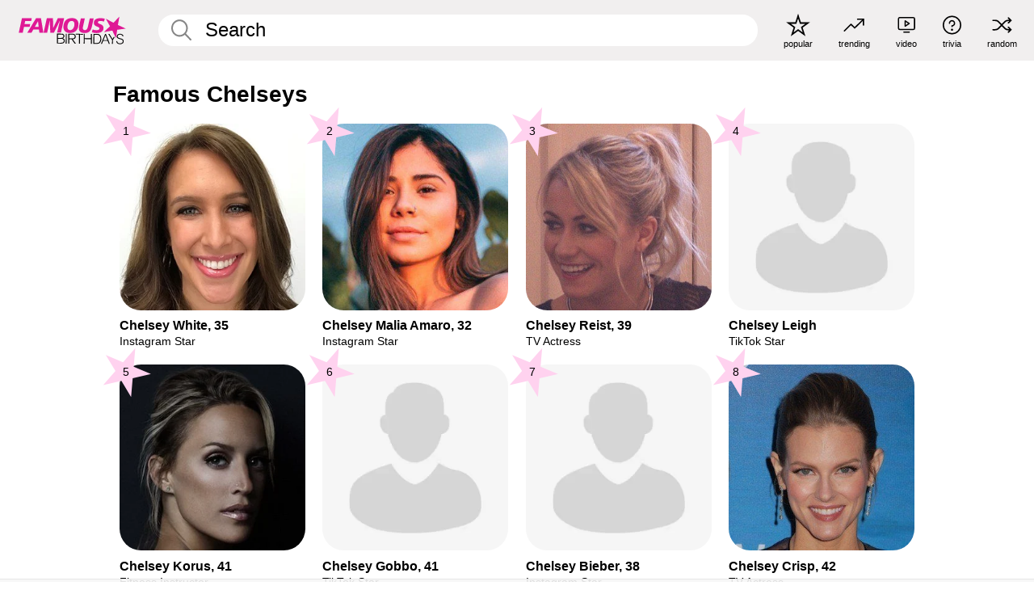

--- FILE ---
content_type: text/plain;charset=UTF-8
request_url: https://c.pub.network/v2/c
body_size: -269
content:
b288ba2e-d3f8-43fb-bbfd-ae0fbbf3f9b4

--- FILE ---
content_type: text/plain;charset=UTF-8
request_url: https://c.pub.network/v2/c
body_size: -114
content:
7c9f630a-dd02-40b8-8a8c-01b28b4c05a5